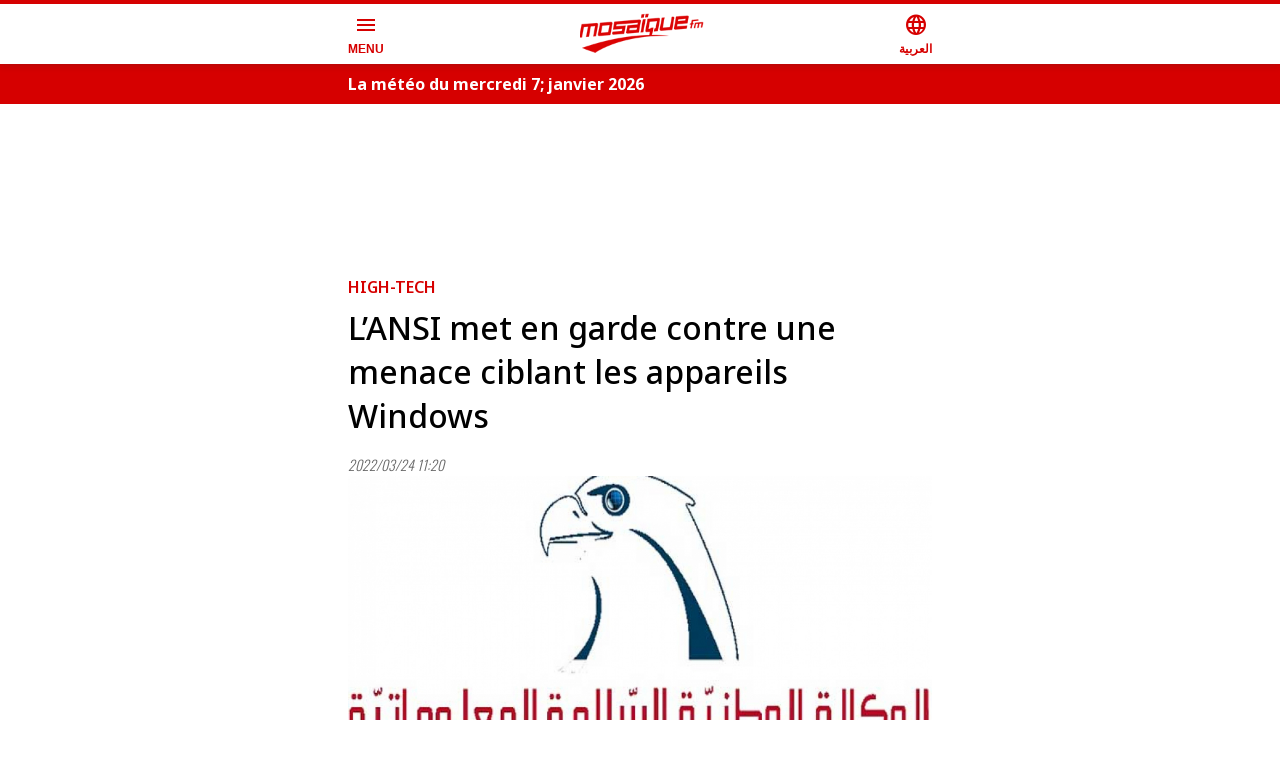

--- FILE ---
content_type: text/html; charset=utf-8
request_url: https://www.mosaiquefm.net/amp/fr/actualite-high-tech-tunisie-monde/1030298/l-ansi-met-en-garde-contre-une-menace-ciblant-les-appareils-windows
body_size: 11525
content:
<!DOCTYPE html><html dir="ltr" lang="fr" amp i-amphtml-layout i-amphtml-no-boilerplate transformed="self;v=1"><head><meta charset="utf-8"><meta name="viewport" content="width=device-width,minimum-scale=1,initial-scale=1"><link rel="preconnect" href="https://use.fontawesome.com"><link rel="preconnect" href="https://fonts.googleapis.com"><link rel="preconnect" href="https://fonts.gstatic.com" crossorigin><link rel="dns-prefetch" href="https://fonts.gstatic.com"><meta name="robots" content="index,follow"><meta name="description" content="L’ANSI met en garde contre une menace ciblant les appareils Windows
"><meta name="theme-color" content="#d60000"><meta name="twitter:card" content="summary_large_image"><meta name="twitter:site" content="@Mosaique FM"><meta name="twitter:creator" content="@Mosaique FM"><meta property="fb:app_id" content="4887303034665533"><meta property="og:title" content="L’ANSI met en garde contre une menace ciblant les appareils Windows"><meta property="og:description" content="L’ANSI met en garde contre une menace ciblant les appareils Windows
"><meta property="og:url" content="https://www.mosaiquefm.net/fr/actualite-high-tech-tunisie-monde/1030298/l-ansi-met-en-garde-contre-une-menace-ciblant-les-appareils-windows"><meta property="og:type" content="article"><meta property="og:image" content="https://content.mosaiquefm.net/uploads/content/thumbnails/ansi_1648118134.jpg"><meta property="og:locale" content="fr"><meta property="og:site_name" content="Mosaique FM"><meta name="robots" content="max-image-preview:large"><meta name="twitter:description" content="L’ANSI met en garde contre une menace ciblant les appareils Windows
"><meta name="twitter:title" content="L’ANSI met en garde contre une menace ciblant les appareils Windows"><meta name="twitter:image" content="https://content.mosaiquefm.net/uploads/content/thumbnails/ansi_1648118134.jpg"><meta name="fb:pages" content="346593403645"><meta name="facebook-domain-verification" content="wreqx7kjowp0zq90v9y205xtcdk1by"><meta name="next-head-count" content="26"><meta name="language" content="fr"><meta name="next-font-preconnect"><style amp-runtime i-amphtml-version="012408291337000">html{overflow-x:hidden!important}html.i-amphtml-fie{height:100%!important;width:100%!important}html:not([amp4ads]),html:not([amp4ads]) body{height:auto!important}html:not([amp4ads]) body{margin:0!important}body{-webkit-text-size-adjust:100%;-moz-text-size-adjust:100%;-ms-text-size-adjust:100%;text-size-adjust:100%}html.i-amphtml-singledoc.i-amphtml-embedded{-ms-touch-action:pan-y pinch-zoom;touch-action:pan-y pinch-zoom}html.i-amphtml-fie>body,html.i-amphtml-singledoc>body{overflow:visible!important}html.i-amphtml-fie:not(.i-amphtml-inabox)>body,html.i-amphtml-singledoc:not(.i-amphtml-inabox)>body{position:relative!important}html.i-amphtml-ios-embed-legacy>body{overflow-x:hidden!important;overflow-y:auto!important;position:absolute!important}html.i-amphtml-ios-embed{overflow-y:auto!important;position:static}#i-amphtml-wrapper{overflow-x:hidden!important;overflow-y:auto!important;position:absolute!important;top:0!important;left:0!important;right:0!important;bottom:0!important;margin:0!important;display:block!important}html.i-amphtml-ios-embed.i-amphtml-ios-overscroll,html.i-amphtml-ios-embed.i-amphtml-ios-overscroll>#i-amphtml-wrapper{-webkit-overflow-scrolling:touch!important}#i-amphtml-wrapper>body{position:relative!important;border-top:1px solid transparent!important}#i-amphtml-wrapper+body{visibility:visible}#i-amphtml-wrapper+body .i-amphtml-lightbox-element,#i-amphtml-wrapper+body[i-amphtml-lightbox]{visibility:hidden}#i-amphtml-wrapper+body[i-amphtml-lightbox] .i-amphtml-lightbox-element{visibility:visible}#i-amphtml-wrapper.i-amphtml-scroll-disabled,.i-amphtml-scroll-disabled{overflow-x:hidden!important;overflow-y:hidden!important}amp-instagram{padding:54px 0px 0px!important;background-color:#fff}amp-iframe iframe{box-sizing:border-box!important}[amp-access][amp-access-hide]{display:none}[subscriptions-dialog],body:not(.i-amphtml-subs-ready) [subscriptions-action],body:not(.i-amphtml-subs-ready) [subscriptions-section]{display:none!important}amp-experiment,amp-live-list>[update]{display:none}amp-list[resizable-children]>.i-amphtml-loading-container.amp-hidden{display:none!important}amp-list [fetch-error],amp-list[load-more] [load-more-button],amp-list[load-more] [load-more-end],amp-list[load-more] [load-more-failed],amp-list[load-more] [load-more-loading]{display:none}amp-list[diffable] div[role=list]{display:block}amp-story-page,amp-story[standalone]{min-height:1px!important;display:block!important;height:100%!important;margin:0!important;padding:0!important;overflow:hidden!important;width:100%!important}amp-story[standalone]{background-color:#000!important;position:relative!important}amp-story-page{background-color:#757575}amp-story .amp-active>div,amp-story .i-amphtml-loader-background{display:none!important}amp-story-page:not(:first-of-type):not([distance]):not([active]){transform:translateY(1000vh)!important}amp-autocomplete{position:relative!important;display:inline-block!important}amp-autocomplete>input,amp-autocomplete>textarea{padding:0.5rem;border:1px solid rgba(0,0,0,.33)}.i-amphtml-autocomplete-results,amp-autocomplete>input,amp-autocomplete>textarea{font-size:1rem;line-height:1.5rem}[amp-fx^=fly-in]{visibility:hidden}amp-script[nodom],amp-script[sandboxed]{position:fixed!important;top:0!important;width:1px!important;height:1px!important;overflow:hidden!important;visibility:hidden}
/*# sourceURL=/css/ampdoc.css*/[hidden]{display:none!important}.i-amphtml-element{display:inline-block}.i-amphtml-blurry-placeholder{transition:opacity 0.3s cubic-bezier(0.0,0.0,0.2,1)!important;pointer-events:none}[layout=nodisplay]:not(.i-amphtml-element){display:none!important}.i-amphtml-layout-fixed,[layout=fixed][width][height]:not(.i-amphtml-layout-fixed){display:inline-block;position:relative}.i-amphtml-layout-responsive,[layout=responsive][width][height]:not(.i-amphtml-layout-responsive),[width][height][heights]:not([layout]):not(.i-amphtml-layout-responsive),[width][height][sizes]:not(img):not([layout]):not(.i-amphtml-layout-responsive){display:block;position:relative}.i-amphtml-layout-intrinsic,[layout=intrinsic][width][height]:not(.i-amphtml-layout-intrinsic){display:inline-block;position:relative;max-width:100%}.i-amphtml-layout-intrinsic .i-amphtml-sizer{max-width:100%}.i-amphtml-intrinsic-sizer{max-width:100%;display:block!important}.i-amphtml-layout-container,.i-amphtml-layout-fixed-height,[layout=container],[layout=fixed-height][height]:not(.i-amphtml-layout-fixed-height){display:block;position:relative}.i-amphtml-layout-fill,.i-amphtml-layout-fill.i-amphtml-notbuilt,[layout=fill]:not(.i-amphtml-layout-fill),body noscript>*{display:block;overflow:hidden!important;position:absolute;top:0;left:0;bottom:0;right:0}body noscript>*{position:absolute!important;width:100%;height:100%;z-index:2}body noscript{display:inline!important}.i-amphtml-layout-flex-item,[layout=flex-item]:not(.i-amphtml-layout-flex-item){display:block;position:relative;-ms-flex:1 1 auto;flex:1 1 auto}.i-amphtml-layout-fluid{position:relative}.i-amphtml-layout-size-defined{overflow:hidden!important}.i-amphtml-layout-awaiting-size{position:absolute!important;top:auto!important;bottom:auto!important}i-amphtml-sizer{display:block!important}@supports (aspect-ratio:1/1){i-amphtml-sizer.i-amphtml-disable-ar{display:none!important}}.i-amphtml-blurry-placeholder,.i-amphtml-fill-content{display:block;height:0;max-height:100%;max-width:100%;min-height:100%;min-width:100%;width:0;margin:auto}.i-amphtml-layout-size-defined .i-amphtml-fill-content{position:absolute;top:0;left:0;bottom:0;right:0}.i-amphtml-replaced-content,.i-amphtml-screen-reader{padding:0!important;border:none!important}.i-amphtml-screen-reader{position:fixed!important;top:0px!important;left:0px!important;width:4px!important;height:4px!important;opacity:0!important;overflow:hidden!important;margin:0!important;display:block!important;visibility:visible!important}.i-amphtml-screen-reader~.i-amphtml-screen-reader{left:8px!important}.i-amphtml-screen-reader~.i-amphtml-screen-reader~.i-amphtml-screen-reader{left:12px!important}.i-amphtml-screen-reader~.i-amphtml-screen-reader~.i-amphtml-screen-reader~.i-amphtml-screen-reader{left:16px!important}.i-amphtml-unresolved{position:relative;overflow:hidden!important}.i-amphtml-select-disabled{-webkit-user-select:none!important;-ms-user-select:none!important;user-select:none!important}.i-amphtml-notbuilt,[layout]:not(.i-amphtml-element),[width][height][heights]:not([layout]):not(.i-amphtml-element),[width][height][sizes]:not(img):not([layout]):not(.i-amphtml-element){position:relative;overflow:hidden!important;color:transparent!important}.i-amphtml-notbuilt:not(.i-amphtml-layout-container)>*,[layout]:not([layout=container]):not(.i-amphtml-element)>*,[width][height][heights]:not([layout]):not(.i-amphtml-element)>*,[width][height][sizes]:not([layout]):not(.i-amphtml-element)>*{display:none}amp-img:not(.i-amphtml-element)[i-amphtml-ssr]>img.i-amphtml-fill-content{display:block}.i-amphtml-notbuilt:not(.i-amphtml-layout-container),[layout]:not([layout=container]):not(.i-amphtml-element),[width][height][heights]:not([layout]):not(.i-amphtml-element),[width][height][sizes]:not(img):not([layout]):not(.i-amphtml-element){color:transparent!important;line-height:0!important}.i-amphtml-ghost{visibility:hidden!important}.i-amphtml-element>[placeholder],[layout]:not(.i-amphtml-element)>[placeholder],[width][height][heights]:not([layout]):not(.i-amphtml-element)>[placeholder],[width][height][sizes]:not([layout]):not(.i-amphtml-element)>[placeholder]{display:block;line-height:normal}.i-amphtml-element>[placeholder].amp-hidden,.i-amphtml-element>[placeholder].hidden{visibility:hidden}.i-amphtml-element:not(.amp-notsupported)>[fallback],.i-amphtml-layout-container>[placeholder].amp-hidden,.i-amphtml-layout-container>[placeholder].hidden{display:none}.i-amphtml-layout-size-defined>[fallback],.i-amphtml-layout-size-defined>[placeholder]{position:absolute!important;top:0!important;left:0!important;right:0!important;bottom:0!important;z-index:1}amp-img[i-amphtml-ssr]:not(.i-amphtml-element)>[placeholder]{z-index:auto}.i-amphtml-notbuilt>[placeholder]{display:block!important}.i-amphtml-hidden-by-media-query{display:none!important}.i-amphtml-element-error{background:red!important;color:#fff!important;position:relative!important}.i-amphtml-element-error:before{content:attr(error-message)}i-amp-scroll-container,i-amphtml-scroll-container{position:absolute;top:0;left:0;right:0;bottom:0;display:block}i-amp-scroll-container.amp-active,i-amphtml-scroll-container.amp-active{overflow:auto;-webkit-overflow-scrolling:touch}.i-amphtml-loading-container{display:block!important;pointer-events:none;z-index:1}.i-amphtml-notbuilt>.i-amphtml-loading-container{display:block!important}.i-amphtml-loading-container.amp-hidden{visibility:hidden}.i-amphtml-element>[overflow]{cursor:pointer;position:relative;z-index:2;visibility:hidden;display:initial;line-height:normal}.i-amphtml-layout-size-defined>[overflow]{position:absolute}.i-amphtml-element>[overflow].amp-visible{visibility:visible}template{display:none!important}.amp-border-box,.amp-border-box *,.amp-border-box :after,.amp-border-box :before{box-sizing:border-box}amp-pixel{display:none!important}amp-analytics,amp-auto-ads,amp-story-auto-ads{position:fixed!important;top:0!important;width:1px!important;height:1px!important;overflow:hidden!important;visibility:hidden}amp-story{visibility:hidden!important}html.i-amphtml-fie>amp-analytics{position:initial!important}[visible-when-invalid]:not(.visible),form [submit-error],form [submit-success],form [submitting]{display:none}amp-accordion{display:block!important}@media (min-width:1px){:where(amp-accordion>section)>:first-child{margin:0;background-color:#efefef;padding-right:20px;border:1px solid #dfdfdf}:where(amp-accordion>section)>:last-child{margin:0}}amp-accordion>section{float:none!important}amp-accordion>section>*{float:none!important;display:block!important;overflow:hidden!important;position:relative!important}amp-accordion,amp-accordion>section{margin:0}amp-accordion:not(.i-amphtml-built)>section>:last-child{display:none!important}amp-accordion:not(.i-amphtml-built)>section[expanded]>:last-child{display:block!important}
/*# sourceURL=/css/ampshared.css*/</style><script async src="https://cdn.ampproject.org/v0.mjs" type="module" crossorigin="anonymous"></script><script async nomodule src="https://cdn.ampproject.org/v0.js" crossorigin="anonymous"></script><script async src="https://cdn.ampproject.org/v0/amp-accordion-0.1.mjs" custom-element="amp-accordion" type="module" crossorigin="anonymous"></script><script async nomodule src="https://cdn.ampproject.org/v0/amp-accordion-0.1.js" crossorigin="anonymous" custom-element="amp-accordion"></script><script async src="https://cdn.ampproject.org/v0/amp-ad-0.1.mjs" custom-element="amp-ad" type="module" crossorigin="anonymous"></script><script async nomodule src="https://cdn.ampproject.org/v0/amp-ad-0.1.js" crossorigin="anonymous" custom-element="amp-ad"></script><script async src="https://cdn.ampproject.org/v0/amp-analytics-0.1.mjs" custom-element="amp-analytics" type="module" crossorigin="anonymous"></script><script async nomodule src="https://cdn.ampproject.org/v0/amp-analytics-0.1.js" crossorigin="anonymous" custom-element="amp-analytics"></script><script async src="https://cdn.ampproject.org/v0/amp-carousel-0.1.mjs" custom-element="amp-carousel" type="module" crossorigin="anonymous"></script><script async nomodule src="https://cdn.ampproject.org/v0/amp-carousel-0.1.js" crossorigin="anonymous" custom-element="amp-carousel"></script><script async src="https://cdn.ampproject.org/v0/amp-mustache-0.2.mjs" custom-template="amp-mustache" type="module" crossorigin="anonymous"></script><script async nomodule src="https://cdn.ampproject.org/v0/amp-mustache-0.2.js" crossorigin="anonymous" custom-template="amp-mustache"></script><script async src="https://cdn.ampproject.org/v0/amp-render-1.0.mjs" custom-element="amp-render" type="module" crossorigin="anonymous"></script><script async nomodule src="https://cdn.ampproject.org/v0/amp-render-1.0.js" crossorigin="anonymous" custom-element="amp-render"></script><script async src="https://cdn.ampproject.org/v0/amp-sidebar-0.1.mjs" custom-element="amp-sidebar" type="module" crossorigin="anonymous"></script><script async nomodule src="https://cdn.ampproject.org/v0/amp-sidebar-0.1.js" crossorigin="anonymous" custom-element="amp-sidebar"></script><link rel="shortcut icon" href="/favicon.ico"><link rel="stylesheet" href="https://use.fontawesome.com/releases/v5.8.1/css/all.css"><link rel="stylesheet" href="https://fonts.googleapis.com/css2?family=Material+Symbols+Outlined"><link href="https://fonts.googleapis.com/css2?family=Noto+Sans:wght@400;500;600;700&amp;family=Oswald:wght@300;700&amp;display=swap" rel="stylesheet"><script type="application/ld+json">{"@context":"https://schema.org","@type":"NewsArticle","headline":"L’ANSI met en garde contre une menace ciblant les appareils Windows","image":["https://content.mosaiquefm.net/uploads/content/thumbnails/ansi_1648118134.jpg"],"datePublished":"2022-03-24T11:20:00+00:00","dateModified":"2026-01-07T00:27:21+00:00","author":[{"@type":"Organization","name":"Mosaique FM","url":"https://www.mosaiquefm.net"}]}</script><title>L’ANSI met en garde contre une menace ciblant les appareils Windows | Mosaique FM</title><link rel="alternate" media="only screen and (max-width: 600px)" href="https://www.mosaiquefm.net/amp/fr/actualite-high-tech-tunisie-monde/1030298/l-ansi-met-en-garde-contre-une-menace-ciblant-les-appareils-windows"><link rel="canonical" href="https://www.mosaiquefm.net/fr/actualite-high-tech-tunisie-monde/1030298/l-ansi-met-en-garde-contre-une-menace-ciblant-les-appareils-windows"><link rel="amphtml" href="https://www.mosaiquefm.net/amp/fr/actualite-high-tech-tunisie-monde/1030298/l-ansi-met-en-garde-contre-une-menace-ciblant-les-appareils-windows"><style amp-custom>*,:after,:before{margin:0;padding:0;-webkit-box-sizing:border-box;-moz-box-sizing:border-box;box-sizing:border-box}:focus,a:focus,a:visited{outline:0}.copyright,body,html,main{overflow-x:hidden}body{position:relative;color:#333;line-height:1.4}main{margin:4rem 0 0}section{padding:2.5rem 0 0}.h1,.h2,.h3,.h4,.h5,.h6,h1,h2,h3,h4,h5,h6{position:relative;margin:0 0 1rem;line-height:1.4}a{text-decoration:none;color:#000;-webkit-transition:all.3s ease;-moz-transition:all.3s ease;-o-transition:all.3s ease;transition:all.3s ease}a:active,a:focus,a:hover{text-decoration:none;color:#d60000;outline:0}ul,ul li{list-style:none outside none;margin:0;padding:0}figure{position:relative;margin:0 0 1rem}time{font-family:Oswald,sans-serif;font-style:italic;font-weight:300;font-size:.875rem;line-height:1;color:#666}figure a{display:block}iframe,img{max-width:100%}p{margin:0 0 1rem}amp-img.cover img{-o-object-fit:cover;object-fit:cover;-o-object-position:top;object-position:top}amp-img.contain img{-o-object-fit:contain;object-fit:contain;-o-object-position:center;object-position:center}.container,.container-fluid,.container-lg,.container-md,.container-sm,.container-xl{width:100%;padding:0 .5rem;margin:0 auto}.row{display:-webkit-box;display:-webkit-flex;display:-moz-box;display:-ms-flexbox;display:flex;-webkit-flex-wrap:wrap;-ms-flex-wrap:wrap;flex-wrap:wrap;margin:0 -.5rem}.col-12,.col-3,.col-6{position:relative;width:100%;padding:0 .5rem}.col-3{-webkit-flex:0 0 25%;-ms-flex:0 0 25%;flex:0 0 25%;max-width:25%}.col-3,.col-6{-webkit-box-flex:0;-moz-box-flex:0}.col-6{-webkit-flex:0 0 50%;-ms-flex:0 0 50%;flex:0 0 50%;max-width:50%}.col-12{-webkit-box-flex:0;-webkit-flex:0 0 100%;-moz-box-flex:0;-ms-flex:0 0 100%;flex:0 0 100%;max-width:100%}.table{width:100%}.table td,.table th{padding:.5rem;vertical-align:middle;border-top:1px solid#dee2e6}.table th{text-align:center}.table figure{margin:0}.table-striped tbody tr:nth-of-type(odd){background:rgba(0,0,0,.05)}.table-striped.table td,.table-striped.table th{border-top:none}.container{max-width:37.5rem}.number{font-family:Oswald,sans-serif}.bg-gray{position:relative;padding:2.5rem 0}.bg-gray:before{background:#eee;border:1px solid#ccc;border-width:1px 0;position:absolute;top:0;bottom:0;left:-100%;right:-100%;content:""}.headerSite{background:#fff;border-top:.25rem solid#d60000;position:fixed;top:0;left:0;right:0;z-index:999;-webkit-box-shadow:0 0 .5rem 0 rgba(51,51,51,.3);-moz-box-shadow:0 0 .5rem 0 rgba(51,51,51,.3);box-shadow:0 0 .5rem 0 rgba(51,51,51,.3)}.headerSite .container{display:-webkit-box;display:-webkit-flex;display:-moz-box;display:-ms-flexbox;display:flex;-webkit-box-pack:justify;-webkit-justify-content:space-between;-moz-box-pack:justify;-ms-flex-pack:justify;justify-content:space-between;-webkit-box-align:center;-webkit-align-items:center;-moz-box-align:center;-ms-flex-align:center;align-items:center;height:3.75rem}.headerSite .menu-toggle,.headerSite a{font-weight:700;line-height:1;color:#d60000;text-align:center}.headerSite .menu-toggle{background:none;border:none}.headerSite .menu-toggle span,.headerSite a span{display:block;margin:.25rem 0 0}.headerSite figure{margin:0}.sideMenu{width:260px;background:#000;padding:2rem 0}.sideMenu section{padding:0}.sideMenu nav>ul>li{position:relative;padding:.25rem 0}.sideMenu nav ul>li:before{content:"";position:absolute;bottom:0;left:1rem;right:1rem;border-bottom:1px solid hsla(0,0%,100%,.25)}.sideMenu header,.sideMenu nav>ul li>a{display:block;padding:0 1rem;color:#fff;line-height:2rem}.sideMenu header{background-color:transparent;border:none}.sideMenu header:hover,.sideMenu nav>ul li>a:hover{color:#d60000}.topBar{position:relative;background:#d60000}.topBar .amp-carousel-button{display:none}.topBar .item{margin:0}.topBar .item h3{margin:0;line-height:1}.topBar .item h3 a{color:#fff;line-height:2.5rem}.topBar .item:hover h3 a{color:#000}.imsakeyaLink{background:#e84c3d;text-align:center;margin:0 0 1rem}.imsakeyaLink a{display:inline-block;line-height:3rem;font-family:NotoSansBold,sans-serif;font-size:1rem;color:#fff;text-transform:uppercase;font-weight:700;background:-webkit-linear-gradient(left,#e84c3d 10%,#fff 50%,#000 60%);background:-moz-linear-gradient(left,#e84c3d 10%,#fff 50%,#000 60%);background:-o-linear-gradient(left,#e84c3d 10%,#fff 50%,#000 60%);background:linear-gradient(90deg,#e84c3d 10%,#fff 50%,#000 60%);-webkit-background-size:auto auto;-moz-background-size:auto auto;-o-background-size:auto auto;background-size:auto auto;background-clip:border-box;-webkit-background-size:200%auto;-moz-background-size:200%auto;-o-background-size:200%auto;background-size:200%auto;background-clip:text;text-fill-color:transparent;-webkit-background-clip:text;-webkit-text-fill-color:transparent;-webkit-animation:textclip 1.5s linear infinite;-moz-animation:textclip 1.5s linear infinite;-o-animation:textclip 1.5s linear infinite;animation:textclip 1.5s linear infinite}.imsakeyaLink i{background:transparent url(/assets/imsakeya.png)no-repeat scroll 0 0;-webkit-background-size:auto 100%;-moz-background-size:auto 100%;-o-background-size:auto 100%;background-size:auto 100%;display:inline-block;width:3rem;height:3rem}.imsakeyaLink:hover{color:#fff}@-webkit-keyframes textclip{to{background-position:200%center}}@-moz-keyframes textclip{to{background-position:200%center}}@-o-keyframes textclip{to{background-position:200%center}}@keyframes textclip{to{background-position:200%center}}.ads{text-align:center;overflow:hidden;margin:1rem 0}.adsMega .container{position:relative;margin:.5rem auto 2rem;-webkit-transform:scale(.4);-moz-transform:scale(.4);-ms-transform:scale(.4);-o-transform:scale(.4);transform:scale(.4);height:100px}.adsMega .container amp-ad{position:absolute;left:50%;margin:-90px 0 0 -500px}.cat{position:relative;margin:0 0 .5rem}.cat,.cat a{color:#d60000;font-weight:600}.pageTitle{font-weight:500;font-size:2rem;color:#000}.pageTitle span{position:relative;display:inline-block;font-weight:700}.pageTitle span:before{content:"";background:#d60000;position:absolute;top:50%;width:1.5rem;height:.25rem;margin:.125rem 0 0}.photographer{margin:-1rem 0 1rem}.photographer span{color:var(--black-color);font-weight:500}.switch{display:block;margin:0 0 1rem;position:relative}.switch .label{display:block;border:1px solid#ccc;font-size:.875rem;height:2rem;line-height:1.875rem;padding:0 .5rem}.switch ul{background:#f5f5f5;position:absolute;left:0;width:100%;max-height:20rem;overflow:scroll;opacity:0;visibility:hidden;-webkit-transform:translatey(20px);-moz-transform:translatey(20px);-ms-transform:translatey(20px);-o-transform:translatey(20px);transform:translatey(20px);z-index:999}.switch:hover ul{-webkit-transform:translatey(0);-moz-transform:translatey(0);-ms-transform:translatey(0);-o-transform:translatey(0);transform:translatey(0);opacity:1;visibility:visible}.switch ul li{display:block;border-bottom:1px solid rgba(0,0,0,.1);font-size:.875rem;line-height:1.875rem}.switch ul li:last-child{border-bottom:none}.switch ul li:hover{background:rgba(0,0,0,.05)}.switch ul li a{display:block;padding:0 .5rem}.box{padding:1.5rem 0 0}.box h2{font-size:1.75rem;color:#000}.box h2 span{position:relative;display:inline-block}.box h2 span:before{content:"";background:#d60000;position:absolute;top:50%;width:1.5rem;height:.25rem;margin:.125rem 0 0}.item,.schedule{position:relative;margin:0 0 1rem}.item:not(.overPodcast) figure .material-symbols-outlined{position:absolute;top:50%;left:50%;margin:-1.5rem 0 0 -1.5rem;width:3rem;height:3rem;line-height:3rem;border:2px solid#fff;-webkit-border-radius:50%;-moz-border-radius:50%;border-radius:50%;color:#fff;text-align:center;z-index:2}.item h3{min-height:4rem;margin:0}.item h3.h_auto{min-height:auto}.item h3,.item h3 a{display:block}.item .dateShareBar{display:-webkit-box;display:-webkit-flex;display:-moz-box;display:-ms-flexbox;display:flex;font-family:Oswald,sans-serif;font-weight:300;font-size:.75rem;margin:0 0 .25rem;width:100%;color:#666}.item .dateTime{font-style:italic}.overlay.item figure a:after{position:absolute;content:"";top:0;bottom:0;left:0;right:0;background:-webkit-linear-gradient(rgba(0,0,0,.1) 0,#000 100%);background:-moz-linear-gradient(rgba(0,0,0,.1) 0,#000 100%);background:-o-linear-gradient(rgba(0,0,0,.1) 0,#000 100%);background:linear-gradient(rgba(0,0,0,.1) 0,#000 100%)}.overlay.item .desc{position:absolute;left:0;right:0;bottom:0;padding:1rem}.overlay.item .desc a{color:#fff;white-space:normal}.overlay.item time{color:#fff}.overPodcast .overPlay{position:absolute;bottom:.5rem;display:-webkit-box;display:-webkit-flex;display:-moz-box;display:-ms-flexbox;display:flex;-webkit-box-align:center;-webkit-align-items:center;-moz-box-align:center;-ms-flex-align:center;align-items:center;gap:.25rem;color:#fff;font-size:1rem;z-index:2}.overPodcast figure:after{position:absolute;content:"";top:0;bottom:0;left:0;right:0;background:-webkit-linear-gradient(rgba(0,0,0,.1) 0,rgba(0,0,0,.5) 100%);background:-moz-linear-gradient(rgba(0,0,0,.1) 0,rgba(0,0,0,.5) 100%);background:-o-linear-gradient(rgba(0,0,0,.1) 0,rgba(0,0,0,.5) 100%);background:linear-gradient(rgba(0,0,0,.1) 0,rgba(0,0,0,.5) 100%);z-index:1}.overPodcast .infos{position:absolute;top:.5rem;width:60%;padding:0 .5rem;z-index:2}.overPodcast .infos h3 a{color:#fff}.reverse.item{display:-webkit-box;display:-webkit-flex;display:-moz-box;display:-ms-flexbox;display:flex;-webkit-box-orient:vertical;-webkit-box-direction:normal;-webkit-flex-direction:column;-moz-box-orient:vertical;-moz-box-direction:normal;-ms-flex-direction:column;flex-direction:column}.reverse.item figure{margin:1rem 0 0;-webkit-box-ordinal-group:3;-webkit-order:2;-moz-box-ordinal-group:3;-ms-flex-order:2;order:2}.reverse.item .desc{-webkit-box-ordinal-group:2;-webkit-order:1;-moz-box-ordinal-group:2;-ms-flex-order:1;order:1}.timeLine .content{position:relative}.timeLine .content:before{position:absolute;top:0;bottom:0;content:"";border-left:1px solid#ccc}.timeLine .item{display:-webkit-box;display:-webkit-flex;display:-moz-box;display:-ms-flexbox;display:flex;-webkit-box-align:start;-webkit-align-items:start;-moz-box-align:start;-ms-flex-align:start;align-items:start;margin:0 0 .75rem}.timeLine .item .time{position:relative;-webkit-box-flex:0;-webkit-flex:0 0 3.5rem;-moz-box-flex:0;-ms-flex:0 0 3.5rem;flex:0 0 3.5rem;width:3.5rem;font-family:Oswald,sans-serif;font-weight:400;font-size:1.25rem;line-height:1}.timeLine .item .time:before{background:#d60000;position:absolute;top:.5rem;width:.5rem;height:.5rem;-webkit-border-radius:.25rem;-moz-border-radius:.25rem;border-radius:.25rem;content:""}.timeLine .item .time span{display:block;margin:0 0 .25rem;font-size:60%}.timeLine .item .desc{-webkit-padding-start:1rem;-moz-padding-start:1rem;padding-inline-start:1rem}.timeLine .item h3,.timeLine .item h3 a{margin:0;opacity:.9;min-height:auto}.tags{display:-webkit-box;display:-webkit-flex;display:-moz-box;display:-ms-flexbox;display:flex;gap:.5rem;-webkit-flex-wrap:wrap;-ms-flex-wrap:wrap;flex-wrap:wrap;-webkit-margin-before:2rem;margin-block-start:2rem}.tags span{font-weight:700;color:#d60000}.tags a:not(:last-child):after{content:"|";-webkit-padding-start:.5rem;-moz-padding-start:.5rem;padding-inline-start:.5rem}.tags a:hover:not(:last-child):after{color:#000}.folder.timeLine{background:#f5f5f5;padding:1rem;margin:1.5rem 0 0}.folder.timeLine .content{padding-block:.75rem}.folder.timeLine .item:not(:last-child){margin:0 0 1.25rem}.folder.timeLine .item:last-child{margin:0}.folder.timeLine .item .live{position:absolute;top:.25rem;width:1rem;height:1rem}.folder.timeLine .item h3 a{color:#000}.folder.timeLine .item h3 a:hover{color:#d60000}.most-read{position:relative;padding:1rem 0}.most-read:before{background:#d60000;position:absolute;top:0;bottom:0;left:-200%;right:-200%;content:""}.most-read .item{display:-webkit-box;display:-webkit-flex;display:-moz-box;display:-ms-flexbox;display:flex;-webkit-box-align:center;-webkit-align-items:center;-moz-box-align:center;-ms-flex-align:center;align-items:center;margin:0;padding:1rem 0;border-bottom:1px dashed#fff}.most-read .item:last-child{border-bottom:none}.most-read .item .pos{-webkit-box-flex:0;-webkit-flex:0 0 4rem;-moz-box-flex:0;-ms-flex:0 0 4rem;flex:0 0 4rem;font-family:Oswald,sans-serif;font-size:3rem;font-weight:600;line-height:1;text-align:center}.most-read .item h3{min-height:auto;margin:0 0 .5rem}.most-read,.most-read a,.most-read a:hover,.most-read time{color:#fff}.top-music .item{display:-webkit-box;display:-webkit-flex;display:-moz-box;display:-ms-flexbox;display:flex;-webkit-box-align:center;-webkit-align-items:center;-moz-box-align:center;-ms-flex-align:center;align-items:center;gap:1rem}.top-music .item figure{-webkit-box-flex:0;-webkit-flex:0 0 4rem;-moz-box-flex:0;-ms-flex:0 0 4rem;flex:0 0 4rem;height:4rem;margin:0;-webkit-border-radius:50%;-moz-border-radius:50%;border-radius:50%;overflow:hidden}.top-music .item .desc{-webkit-box-flex:1;-webkit-flex-grow:1;-moz-box-flex:1;-ms-flex-positive:1;flex-grow:1}.top-music .item .cat{color:#000}.top-music .item h3 a{color:#666;line-height:1}.top-music .item .pos{-webkit-box-flex:0;-webkit-flex:0 0 4rem;-moz-box-flex:0;-ms-flex:0 0 4rem;flex:0 0 4rem;font-family:Oswald,sans-serif;font-size:3rem;font-weight:600;line-height:1;color:#ccc;text-align:center}.horoscope .item{text-align:center}.horoscope .item:before{content:"";position:absolute;left:.5rem;right:.5rem;top:0;bottom:0;border:1px solid#ccc}.horoscope figure{margin:0}.horoscope .item h4{color:#d60000}.schedule:before{position:absolute;top:0;bottom:0;content:"";border-left:1px solid#ccc}.schedule .item{display:-webkit-box;display:-webkit-flex;display:-moz-box;display:-ms-flexbox;display:flex;gap:1rem;-webkit-box-align:top;-webkit-align-items:top;-moz-box-align:top;-ms-flex-align:top;align-items:top}.schedule .item time{-webkit-box-flex:0;-webkit-flex:0 0 6rem;-moz-box-flex:0;-ms-flex:0 0 6rem;flex:0 0 6rem;font-size:2rem;font-weight:700;font-style:normal;color:#000}.schedule .item .cat:before{background:#d60000;position:absolute;top:.25rem;width:.5rem;height:.5rem;-webkit-border-radius:.25rem;-moz-border-radius:.25rem;border-radius:.25rem;content:""}.polls .item{border-bottom:1px dashed#ccc;padding:.5rem 0}.polls .item:last-child{border-bottom:none;margin:0}.polls .item h3{min-height:auto;margin:0}.horoscope .item h3,.mainItem.item h3,.overPodcast .infos h3,.schedule .item h3,.top-music .item h3{min-height:auto}.more-list div[role=list]{display:-webkit-box;display:-webkit-flex;display:-moz-box;display:-ms-flexbox;display:flex;-webkit-flex-wrap:wrap;-ms-flex-wrap:wrap;flex-wrap:wrap;margin:0 -.5rem}.more-list .loadmorebtn{text-align:center}.more-list button{-webkit-border-radius:1.5rem;-moz-border-radius:1.5rem;border-radius:1.5rem;line-height:2rem;padding:0 2.5rem;border:.125rem solid#d60000;color:#d60000;background:none;font-weight:700}.pagination{display:-webkit-box;display:-webkit-flex;display:-moz-box;display:-ms-flexbox;display:flex;gap:1rem;margin:2rem 0}.pagination li a{position:relative;display:block;min-width:3rem;padding:0 .5rem;color:#666;border:1px solid#ccc;line-height:3rem;text-align:center}.pagination a.active,.pagination a:hover{background:#d60000;border-color:#d60000;color:#fff}.youtube-iframe iframe{width:100%;height:auto;aspect-ratio:16/9;border:none}.cms-albums:not(:empty),.cms-library-img,.cms-pdf:not(:empty),.cms-podcasts:not(:empty),.cms-polls:not(:empty),.cms-videos:not(:empty){margin:1rem auto 0}cms-embed:not(:empty){display:block;max-width:560px;min-height:315px;margin:.5rem auto 0;padding:.5rem}blockquote{position:relative;background:#f5f5f5;border-left:.25rem solid hsla(0,0%,40%,.75);margin:1.5rem 0;padding:2rem 3rem;text-align:center;font-style:italic}blockquote:after,blockquote:before{position:absolute;line-height:2rem;font-family:Font Awesome\ 5 Brands;font-size:4rem;color:#999;opacity:.75}blockquote:before{top:1.5rem;left:.25rem;content:"\201c"}blockquote:after{bottom:-.75rem;right:.75rem;content:"\201d"}blockquote p{margin:0;padding:0;opacity:.75}.shareBar{gap:1rem;margin:1rem 0 0;border:1px solid#ccc;border-width:1px 0;line-height:2.5rem;color:#000}.shareBar,.shareBar a{display:-webkit-box;display:-webkit-flex;display:-moz-box;display:-ms-flexbox;display:flex;-webkit-box-align:center;-webkit-align-items:center;-moz-box-align:center;-ms-flex-align:center;align-items:center}.shareBar a{gap:.5rem;color:#666}th.sportGroup{background:#eee}.score{font-family:Oswald,sans-serif;font-weight:600;white-space:nowrap;text-align:center}.poll{background:#eee;border:1px solid#ccc;padding:1rem}.poll fieldset{border:none}.poll ul li{display:-webkit-box;display:-webkit-flex;display:-moz-box;display:-ms-flexbox;display:flex;-webkit-box-align:center;-webkit-align-items:center;-moz-box-align:center;-ms-flex-align:center;align-items:center;gap:.5rem;margin:0 0 .5rem}.poll .totalVote{margin:1rem 0 0;font-size:.875rem;line-height:2rem}.poll .totalVote span{font-family:Oswald,sans-serif;font-weight:600;color:#000}.pollVote{background:#d60000;display:inline-block;position:relative;margin:1rem 0 0;padding:0 1rem;line-height:2rem;color:#fff;font-size:.875rem;vertical-align:top;text-transform:uppercase}.poll fieldset.user-valid.valid{display:none}.poll .percentage-container-fixed{display:-webkit-box;display:-webkit-flex;display:-moz-box;display:-ms-flexbox;display:flex;width:100%;height:.5rem;border:1px solid#d60000;-webkit-border-radius:.25rem;-moz-border-radius:.25rem;border-radius:.25rem;overflow:hidden;margin:0 0 .5rem}.poll .one-pc-fixed{width:1%;height:.5rem;background:#d60000}.footerSite{background:#000;margin:2.5rem 0 0;padding:2.5rem 0 0}.footerSite h3{line-height:1;color:#fff}.footerSite a{font-weight:300;color:hsla(0,0%,100%,.8)}.footerSite a:hover{color:#fff;text-decoration:underline}.footerSite .links ul{margin:0 0 1rem}.footerSite .links li{margin:.5rem 0 0}.footerSite .mobApps,.footerSite .socialMedias{margin:1.5rem 0 0}.footerSite .mobApps ul{display:-webkit-box;display:-webkit-flex;display:-moz-box;display:-ms-flexbox;display:flex;gap:1rem}.footerSite .socialMedias a{margin:0 1rem;font-size:0}.footerSite .socialMedias a i{font-size:2rem}.copyright{position:relative;margin:2.5rem 0 0;padding:.5rem 0 7.5rem;color:#fff;text-align:center}.copyright .number{font-size:.875rem}.footerPlayer{background:#000;position:fixed;bottom:0;left:0;right:0;padding:.25rem 0;border-top:.25rem solid#d60000;z-index:9}.footerPlayer .container{display:-webkit-box;display:-webkit-flex;display:-moz-box;display:-ms-flexbox;display:flex;-webkit-box-align:center;-webkit-align-items:center;-moz-box-align:center;-ms-flex-align:center;align-items:center;gap:1rem}.footerPlayer .desc{-webkit-box-flex:1;-webkit-flex-grow:1;-moz-box-flex:1;-ms-flex-positive:1;flex-grow:1}.footerPlayer h3,.footerPlayer h3 a{margin:0;line-height:1;color:#fff}.footerPlayer .cat{margin:0}.footerPlayer .cat a{margin:0;font-size:.875rem;line-height:1;text-transform:none}.footerPlayer .btn{position:relative;display:-webkit-box;display:-webkit-flex;display:-moz-box;display:-ms-flexbox;display:flex;-webkit-box-orient:vertical;-webkit-box-direction:normal;-webkit-flex-direction:column;-moz-box-orient:vertical;-moz-box-direction:normal;-ms-flex-direction:column;flex-direction:column;gap:.5rem;color:#d60000;font-size:.75rem;font-weight:600;line-height:1;text-align:center;text-transform:uppercase}.footerPlayer .btn .material-symbols-outlined{font-size:2rem}.footerPlayer time{font-style:normal;font-weight:700;color:hsla(0,0%,100%,.75)}body{font-family:Noto Sans,sans-serif;font-size:1rem}.headerSite .menu-toggle,.headerSite a{font-size:.75rem;text-transform:uppercase}.cat,.cat a,.horoscope .item h4{text-transform:uppercase}.pageTitle span{margin-right:3rem}.box h2 span:before,.pageTitle span:before{right:-2.5rem}.item h3,.item h3 a{font-size:1rem}.mainItem.item h3,.mainItem.item h3 a{font-size:1.5rem}.timeLine .content:before{left:3.5rem}.timeLine .item .time:before{right:-.25rem}.timeLine .item h3,.timeLine .item h3 a{font-size:.875rem}.folder.timeLine h2{font-size:1rem}.folder.timeLine .item .live{right:-.5rem}.folder.timeLine .item h3 a{font-size:1rem}.schedule:before{left:6rem}.schedule .item .cat:before{left:-1.25rem}.poll .fixed-size-cell.percentage{float:right}.footerSite h3{font-size:1.25rem}.top-music .item{border:1px solid #ccc;padding:.5rem}@media (prefers-color-scheme:light){.dark-logo{display:none}}@media(prefers-color-scheme:dark){body{background:#121212;color:#ddd}.light-logo{display:none}.box h2,.headerSite .menu-toggle,.headerSite a,.pageTitle,.poll .totalVote span,.schedule .item time,.shareBar,.top-music .item .cat,a{color:#fff}.bg-gray:before,.poll,.switch ul,.table-striped tbody tr:nth-of-type(odd),th.sportGroup{background:#090909}.bg-gray:before,.switch ul li{border-color:hsla(0,0%,100%,.1)}.headerSite{background:#000}.cat,.cat a{color:#d60000}.switch ul li:hover{background:hsla(0,0%,100%,.05)}}</style></head><body class="fr"><!-- __NEXT_DATA__ --><header class="headerSite"><div class="container"><button class="menu-toggle" on="tap:sidebar.toggle"><i class="material-symbols-outlined">menu</i><span>Menu</span></button><figure class="dark-logo"><a href="/amp/fr/" title="Mosaique FM"><amp-img title="Mosaique FM" width="124" height="40" layout="fixed" alt="Mosaique FM" srcset="/assets/darklogofr.png" class="cover i-amphtml-layout-fixed i-amphtml-layout-size-defined" placeholder="true" style="width:124px;height:40px;" i-amphtml-layout="fixed"></amp-img></a></figure><figure class="light-logo"><a href="/amp/fr/" title="Mosaique FM"><amp-img title="Mosaique FM" width="124" height="40" layout="fixed" alt="Mosaique FM" srcset="/assets/logofr.png" class="cover i-amphtml-layout-fixed i-amphtml-layout-size-defined" placeholder="true" style="width:124px;height:40px;" i-amphtml-layout="fixed"></amp-img></a></figure><a class="lang" href="/amp/ar/"><i class="material-symbols-outlined">language</i><span>العربية</span></a></div></header><amp-sidebar class="sideMenu i-amphtml-layout-nodisplay" id="sidebar" layout="nodisplay" side="left" hidden="hidden" i-amphtml-layout="nodisplay"><amp-render src="https://api.mosaiquefm.net/api/fr/menus/1/links" template="main-menu" class="i-amphtml-layout-container" i-amphtml-layout="container"><div placeholder> </div><div fallback> </div></amp-render><template id="main-menu" type="amp-mustache"><nav><ul>{{#items}}{{#hasChild}}<li><amp-accordion layout="container" class="ampstart-dropdown"><section><header>{{label}}</header><ul class="ampstart-dropdown-items list-reset m0 p0">{{#childs}}<li><a href="/amp{{link}}">{{label}}</a></li>{{/ childs}}</ul></section></amp-accordion></li>{{/ hasChild}}{{^hasChild}}<li><a href="/amp{{link}}">{{label}}</a></li>{{/ hasChild}}{{/ items}}</ul></nav></template></amp-sidebar><main class="jsx-2170286078"><amp-render src="https://api.mosaiquefm.net/api/fr/10/1/articles" template="top-bar" class="i-amphtml-layout-container" i-amphtml-layout="container"><div placeholder> </div><div fallback> </div></amp-render><template id="top-bar" type="amp-mustache"><div class="topBar"><div class="container"><amp-carousel height="40" layout="fixed-height" type="slides">{{#items}}<div class="item"><h3><a href="/amp{{link}}" title="{{title}}">{{title}}</a></h3></div>{{/ items}}</amp-carousel></div></div></template><div class="ads adsMega"><div class="container"><amp-ad width="1000" height="300" type="doubleclick" data-slot="/152099934/top" class="i-amphtml-layout-fixed i-amphtml-layout-size-defined" style="width:1000px;height:300px;" i-amphtml-layout="fixed"></amp-ad></div></div><div class="container"><div class="cat"><a href="/amp/fr/actualites/actualite-high-tech-tunisie-monde/10">High-Tech</a></div><h1 class="pageTitle">L’ANSI met en garde contre une menace ciblant les appareils Windows</h1><time>2022/03/24 11:20</time><figure class><a href="/amp/fr/actualite-high-tech-tunisie-monde/1030298/l-ansi-met-en-garde-contre-une-menace-ciblant-les-appareils-windows" title="L’ANSI met en garde contre une menace ciblant les appareils Windows"><amp-img title="L’ANSI met en garde contre une menace ciblant les appareils Windows" width="800" height="450" layout="responsive" alt="L’ANSI met en garde contre une menace ciblant les appareils Windows" srcset="https://content.mosaiquefm.net/uploads/content/thumbnails/ansi_1648118134.jpg" class="cover i-amphtml-layout-responsive i-amphtml-layout-size-defined" placeholder="true" i-amphtml-layout="responsive"><i-amphtml-sizer style="display:block;padding-top:56.25%"></i-amphtml-sizer></amp-img></a></figure><p style="text-align:justify">L’Agence nationale de la sécurité informatique (ANSI) a misx en garde, ce jeudi, contre une nouvelle variante du &quot;Ransomware as a service&quot; (RaaS) qui cible les machines Windows et aussi tout système basé sur Linux comme VMware ESXi, selon les dernières analyses révélées.</p> <p style="text-align:justify">Baptisé &quot; AvosLocker &quot;, ce malware se propage en exploitant les vulnérabilités &quot; ProxyShell &quot; de Microsoft Exchange : CVE-2021-34473, CVE-2021-31206, CVE-2021-34523 et CVE-2021-31207.</p> <p style="text-align:justify">De ce fait, l’ANSI conseille de procéder immédiatement à mettre à jour les solutions antivirales, s’assurer que les systèmes des serveurs sont à jour, que les accès aux serveurs et aux équipements réseaux sont limités, contrôlés et protégés avec des mots de passe robustes, sauvegarder les données critiques dans des disques externes et des serveurs de backup protégés et isolés d’internet.</p> <p style="text-align:justify">L’agence recommande, par ailleurs, de mettre en place des solutions de journalisation nécessaires pour contrôler les évènements survenus sur les serveurs critiques et les équipements réseaux, mettre en place des packs de sécurité pour la détection des actions malveillantes, des intrusions (IPS/ NIDS) et de contrôle de la bande passante de trafic réseau et de désactiver les ports inutilisés.</p> <p style="text-align:justify">Elle appelle également, à sensibiliser les employés sur les attaques de Phishing, social engineering et les ransomwares, vérifier l’authenticité des expéditeurs avant la lecture de chaque message reçu par e-mail ou affiché sur le mur Facebook/Twitter/ Instagram et ne pas répondre en cas de doute (ne pas cliquer sur les liens hypertextes ou les images qu’il contient et le supprimer immédiatement) mais aussi, à désactiver les hyperliens dans les e-mails reçus.</p><div class="shareBar"><strong>Partagez: </strong><a href="https://www.facebook.com/sharer.php?u=https://www.mosaiquefm.net/fr/actualite-high-tech-tunisie-monde/1030298/l-ansi-met-en-garde-contre-une-menace-ciblant-les-appareils-windows" target="_blank"><i class="fab fa-facebook-f"></i><span> Facebook</span></a><a href="https://twitter.com/intent/tweet?url=https://www.mosaiquefm.net/fr/actualite-high-tech-tunisie-monde/1030298/l-ansi-met-en-garde-contre-une-menace-ciblant-les-appareils-windows" target="_blank"><i class="fab fa-twitter"></i><span>Twitter</span></a></div><div class="ads"><amp-ad width="300" height="450" type="doubleclick" data-slot="/152099934/M_pave_test" data-multi-size="300x300" class="i-amphtml-layout-fixed i-amphtml-layout-size-defined" style="width:300px;height:450px;" i-amphtml-layout="fixed"></amp-ad></div><div class="box"><h2><a href="/fr/actualites/actualite-high-tech-tunisie-monde/10"><span>Articles similaires</span></a></h2><div class="row"><div class="col-6 item"><figure class><a href="/amp/fr/actualite-high-tech-tunisie-monde/1491663/l-ia-grok-reconnait-des-failles-apres-des-derives-graves" title="L’IA Grok reconnaît des « failles » après des dérives graves"><amp-img title="L’IA Grok reconnaît des « failles » après des dérives graves" width="800" height="450" layout="responsive" alt="L’IA Grok reconnaît des « failles » après des dérives graves" srcset="https://content.mosaiquefm.net/uploads/content/medium/1767389897.webp" class="cover i-amphtml-layout-responsive i-amphtml-layout-size-defined" placeholder="true" i-amphtml-layout="responsive"><i-amphtml-sizer style="display:block;padding-top:56.25%"></i-amphtml-sizer></amp-img></a></figure><div class="desc"><div class="cat"><a href="/amp/fr/actualites/actualite-high-tech-tunisie-monde/10">High-Tech</a></div><h3 class><a href="/amp/fr/actualite-high-tech-tunisie-monde/1491663/l-ia-grok-reconnait-des-failles-apres-des-derives-graves">L’IA Grok reconnaît des « failles » après des dérives graves</a></h3><time>2026/01/02 22:33</time></div></div><div class="col-6 item"><figure class><a href="/amp/fr/actualite-high-tech-tunisie-monde/1489239/le-co-createur-de-call-of-duty-succombe-a-un-accident-de-voiture" title="Le co-créateur de &#x27;Call of Duty&#x27; succombe à un accident de voiture"><amp-img title="Le co-créateur de &#x27;Call of Duty&#x27; succombe à un accident de voiture" width="800" height="450" layout="responsive" alt="Le co-créateur de &#x27;Call of Duty&#x27; succombe à un accident de voiture" srcset="https://content.mosaiquefm.net/uploads/content/medium/1766480801.webp" class="cover i-amphtml-layout-responsive i-amphtml-layout-size-defined" placeholder="true" i-amphtml-layout="responsive"><i-amphtml-sizer style="display:block;padding-top:56.25%"></i-amphtml-sizer></amp-img></a></figure><div class="desc"><div class="cat"><a href="/amp/fr/actualites/actualite-high-tech-tunisie-monde/10">High-Tech</a></div><h3 class><a href="/amp/fr/actualite-high-tech-tunisie-monde/1489239/le-co-createur-de-call-of-duty-succombe-a-un-accident-de-voiture">Le co-créateur de &#x27;Call of Duty&#x27; succombe à un accident de ...</a></h3><time>2025/12/23 09:58</time></div></div><div class="col-6 item"><figure class><a href="/amp/fr/actualite-high-tech-tunisie-monde/1489135/nintendo-pourrait-bloquer-a-distance-les-switch-2" title="Nintendo pourrait bloquer à distance les Switch 2"><amp-img title="Nintendo pourrait bloquer à distance les Switch 2" width="800" height="450" layout="responsive" alt="Nintendo pourrait bloquer à distance les Switch 2" srcset="https://content.mosaiquefm.net/uploads/content/medium/1766421811.webp" class="cover i-amphtml-layout-responsive i-amphtml-layout-size-defined" placeholder="true" i-amphtml-layout="responsive"><i-amphtml-sizer style="display:block;padding-top:56.25%"></i-amphtml-sizer></amp-img></a></figure><div class="desc"><div class="cat"><a href="/amp/fr/actualites/actualite-high-tech-tunisie-monde/10">High-Tech</a></div><h3 class><a href="/amp/fr/actualite-high-tech-tunisie-monde/1489135/nintendo-pourrait-bloquer-a-distance-les-switch-2">Nintendo pourrait bloquer à distance les Switch 2</a></h3><time>2025/12/22 17:27</time></div></div><div class="col-6 item"><figure class><a href="/amp/fr/actualite-high-tech-tunisie-monde/1488314/usa-tiktok-contourne-son-interdiction" title="USA : TikTok contourne son interdiction..."><amp-img title="USA : TikTok contourne son interdiction..." width="800" height="450" layout="responsive" alt="USA : TikTok contourne son interdiction..." srcset="https://content.mosaiquefm.net/uploads/content/medium/1766126834.webp" class="cover i-amphtml-layout-responsive i-amphtml-layout-size-defined" placeholder="true" i-amphtml-layout="responsive"><i-amphtml-sizer style="display:block;padding-top:56.25%"></i-amphtml-sizer></amp-img></a></figure><div class="desc"><div class="cat"><a href="/amp/fr/actualites/actualite-high-tech-tunisie-monde/10">High-Tech</a></div><h3 class><a href="/amp/fr/actualite-high-tech-tunisie-monde/1488314/usa-tiktok-contourne-son-interdiction">USA : TikTok contourne son interdiction...</a></h3><time>2025/12/19 07:42</time></div></div><div class="col-6 item"><figure class><a href="/amp/fr/actualite-high-tech-tunisie-monde/1481181/a-un-an-de-son-lancement-gta-6-bat-un-nouveau-record" title="A un an de son lancement, GTA 6 bat un nouveau record"><amp-img title="A un an de son lancement, GTA 6 bat un nouveau record" width="800" height="450" layout="responsive" alt="A un an de son lancement, GTA 6 bat un nouveau record" srcset="https://content.mosaiquefm.net/uploads/content/medium/1763573799.webp" class="cover i-amphtml-layout-responsive i-amphtml-layout-size-defined" placeholder="true" i-amphtml-layout="responsive"><i-amphtml-sizer style="display:block;padding-top:56.25%"></i-amphtml-sizer></amp-img></a></figure><div class="desc"><div class="cat"><a href="/amp/fr/actualites/actualite-high-tech-tunisie-monde/10">High-Tech</a></div><h3 class><a href="/amp/fr/actualite-high-tech-tunisie-monde/1481181/a-un-an-de-son-lancement-gta-6-bat-un-nouveau-record">A un an de son lancement, GTA 6 bat un nouveau record</a></h3><time>2025/11/19 18:33</time></div></div><div class="col-6 item"><figure class><a href="/amp/fr/actualite-high-tech-tunisie-monde/1480836/roblox-impose-la-verification-d-age" title="Roblox impose la vérification d’âge"><amp-img title="Roblox impose la vérification d’âge" width="800" height="450" layout="responsive" alt="Roblox impose la vérification d’âge" srcset="https://content.mosaiquefm.net/uploads/content/medium/1763475618.webp" class="cover i-amphtml-layout-responsive i-amphtml-layout-size-defined" placeholder="true" i-amphtml-layout="responsive"><i-amphtml-sizer style="display:block;padding-top:56.25%"></i-amphtml-sizer></amp-img></a></figure><div class="desc"><div class="cat"><a href="/amp/fr/actualites/actualite-high-tech-tunisie-monde/10">High-Tech</a></div><h3 class><a href="/amp/fr/actualite-high-tech-tunisie-monde/1480836/roblox-impose-la-verification-d-age">Roblox impose la vérification d’âge</a></h3><time>2025/11/18 15:30</time></div></div><div class="col-6 item"><figure class><a href="/amp/fr/actualite-high-tech-tunisie-monde/1480813/une-panne-mondiale-de-cloudflare-secoue-le-web" title="Une panne mondiale de Cloudflare secoue le Web..."><amp-img title="Une panne mondiale de Cloudflare secoue le Web..." width="800" height="450" layout="responsive" alt="Une panne mondiale de Cloudflare secoue le Web..." srcset="https://content.mosaiquefm.net/uploads/content/medium/1763471611.webp" class="cover i-amphtml-layout-responsive i-amphtml-layout-size-defined" placeholder="true" i-amphtml-layout="responsive"><i-amphtml-sizer style="display:block;padding-top:56.25%"></i-amphtml-sizer></amp-img></a></figure><div class="desc"><div class="cat"><a href="/amp/fr/actualites/actualite-high-tech-tunisie-monde/10">High-Tech</a></div><h3 class><a href="/amp/fr/actualite-high-tech-tunisie-monde/1480813/une-panne-mondiale-de-cloudflare-secoue-le-web">Une panne mondiale de Cloudflare secoue le Web...</a></h3><time>2025/11/18 14:00</time></div></div><div class="col-6 item"><figure class><a href="/amp/fr/actualite-high-tech-tunisie-monde/1480484/samsung-investit-310-milliards-dans-l-intelligence-artificielle" title="Samsung investit 310 milliards dans l&#x27;intelligence artificielle..."><amp-img title="Samsung investit 310 milliards dans l&#x27;intelligence artificielle..." width="800" height="450" layout="responsive" alt="Samsung investit 310 milliards dans l&#x27;intelligence artificielle..." srcset="https://content.mosaiquefm.net/uploads/content/medium/1763383427.webp" class="cover i-amphtml-layout-responsive i-amphtml-layout-size-defined" placeholder="true" i-amphtml-layout="responsive"><i-amphtml-sizer style="display:block;padding-top:56.25%"></i-amphtml-sizer></amp-img></a></figure><div class="desc"><div class="cat"><a href="/amp/fr/actualites/actualite-high-tech-tunisie-monde/10">High-Tech</a></div><h3 class><a href="/amp/fr/actualite-high-tech-tunisie-monde/1480484/samsung-investit-310-milliards-dans-l-intelligence-artificielle">Samsung investit 310 milliards dans l&#x27;intelligence ...</a></h3><time>2025/11/17 13:41</time></div></div></div></div></div></main><footer class="footerSite"><div class="container"><amp-render src="https://api.mosaiquefm.net/api/fr/menus/2/links" template="footer-menu" class="i-amphtml-layout-container" i-amphtml-layout="container"><div placeholder> </div><div fallback> </div></amp-render><template id="footer-menu" type="amp-mustache"><div class="row links">{{#items}}{{#hasChild}}<div class="col-6"><h3>{{label}}</h3><ul>{{#childs}}<li><a href="/amp{{link}}">{{label}}</a></li>{{/ childs}}</ul></div>{{/ hasChild}}{{/ items}}</div></template><amp-render src="https://api.mosaiquefm.net/api/fr/settings" template="footer-settings" class="i-amphtml-layout-container" i-amphtml-layout="container"><div placeholder> </div><div fallback> </div></amp-render><template id="footer-settings" type="amp-mustache">{{#settings}}<div class="mobApps"><h3>Applications mobile</h3><ul><li><a target="_blank" href="{{googlePlay}}"><amp-img srcset="/assets/googleplay.png" layout="fixed" width="110" height="36" placeholder="true" alt="Mosaique FM Google play" title="Mosaique FM Google play"></amp-img></a></li><li><a target="_blank" href="{{appStore}}"><amp-img srcset="/assets/aplestore.png" layout="fixed" width="110" height="36" placeholder="true" alt="Mosaique FM Google play" title="Mosaique FM Google play"></amp-img></a></li></ul></div><div class="socialMedias"><h3>Suivez nous</h3><a href="{{facebook}}" target="_blank" rel="noreferrer"><i class="fab fa-facebook-f"></i> facebook</a><a href="{{twitter}}" target="_blank" rel="noreferrer"><i class="fab fa-twitter"></i> twitter</a><a href="{{instagram}}" target="_blank" rel="noreferrer"><i class="fab fa-instagram"></i> instagram</a><a href="{{youtube}}" target="_blank" rel="noreferrer"><i class="fab fa-youtube"></i> youtube</a><a href="/fr/rss" target="_blank" rel="noreferrer"><i class="fa fa-rss"></i> rss</a></div>{{/ settings}}</template><div class="copyright"><span class="number">2026</span> © Tous les droits sont réservés. Conçu et développé par : <a target="_blank" rel="noopener" href="https://www.tanitweb.com">Tanit Web</a></div></div></footer><amp-render src="https://api.mosaiquefm.net/api/fr/programme?amp=1" template="footer-player" class="i-amphtml-layout-container" i-amphtml-layout="container"><div placeholder> </div><div fallback> </div></amp-render><template id="footer-player" type="amp-mustache">{{#live}}<div class="footerPlayer"><div class="container"><figure class><a href="/amp{{link}}" title="{{label}}"><amp-img title="{{label}}" width="48" height="68" layout="fixed" alt="{{seoAlt}}" srcset="{{live.image}}" class="cover" placeholder="true"></amp-img></a></figure><div class="desc"><h3 class><a href="/amp{{link}}">{{title}}</a></h3><div class="cat"><a href="/amp{{animator.link}}">{{animator.name}}</a></div><time>{{startTime}} - {{endTime}}</time></div><a class="btn" href="/amp/fr/player"><span class="material-symbols-outlined">headphones</span><span>Ecouter</span></a><a class="btn" href="/amp/fr/webCam"><span class="material-symbols-outlined">tv</span><span>Live</span></a></div></div>{{/ live}}</template><amp-analytics type="gtag" data-credentials="include" class="i-amphtml-layout-fixed i-amphtml-layout-size-defined" style="width:1px;height:1px;" i-amphtml-layout="fixed"> <script type="application/json">{"vars":{"gtag_id":"G-02SR06BC6H","config":{"G-02SR06BC6H":{"groups":"default"}}}}</script></amp-analytics><amp-pixel src="https://www.facebook.com/tr?id=1336921154120505&amp;ev=PageView&amp;noscript=1" layout="nodisplay" class="i-amphtml-layout-nodisplay" hidden="hidden" i-amphtml-layout="nodisplay"></amp-pixel><amp-img referrerpolicy="no-referrer-when-downgrade" src="http://matomo.uk.oxa.cloud/matomo.php?idsite=2&amp;rec=1" alt width="0" height="0" class="i-amphtml-layout-fixed i-amphtml-layout-size-defined" style="width:0px;height:0px;" i-amphtml-layout="fixed"></amp-img></body></html>